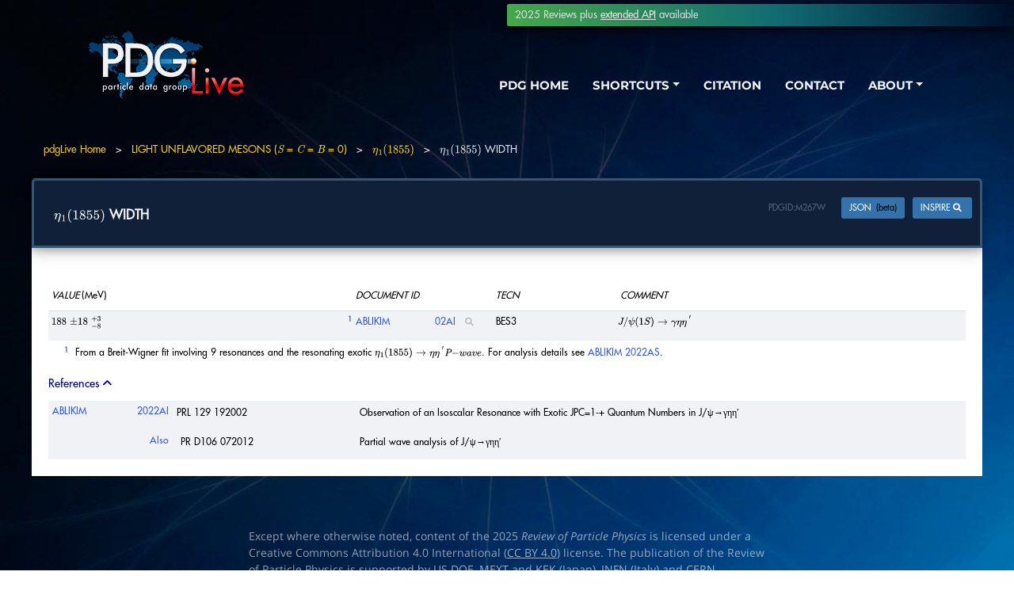

--- FILE ---
content_type: text/html;charset=ISO-8859-1
request_url: https://pdglive.lbl.gov/DataBlock.action?node=M267W&home=MXXX005
body_size: 8529
content:

<!doctype html>
<html lang="en">
<head >
  <meta charset="utf-8">
  <meta name="viewport" content="width=device-width, initial-scale=1, shrink-to-fit=no">  
  <meta name="description" content="pdgLive">
  <meta name="author" content="PDG">
  <title>pdgLive</title>
  <link href="./css/pdglive-main.css?v=3dec24" rel="stylesheet">
  <link href="./css/bootstrap.min.css" rel="stylesheet">
  <link href="./css/all.css" rel="stylesheet">



<style>
.tlnk tr td a,.dlnk a {color:white;}

</style>

  <link href="./css/nav-style-pdglive.css" rel="stylesheet">
  <link href="./css/nav-news.css" rel="stylesheet">
  <link href="./css/all-fonts.css" rel="stylesheet">
  <link href="./css/swiper.css" rel="stylesheet">
  <link href="./css/magnific-popup.css" rel="stylesheet">


  <link href="./css/colorbox.css" rel="stylesheet">
    <link href="./css/nav-style-pdglive.css" rel="stylesheet">


    <link href="./css/styles-index.css" rel="stylesheet">
<script src="./js/pdglive.js?v=7m"></script>        



<script src="./js/jquery-3.6.0.js"></script>
<!-- Matomo -->
<script type="text/javascript">
   var _paq = window._paq = window._paq || [];
   /* tracker methods like "setCustomDimension" should be called before
"trackPageView" */
   _paq.push(['trackPageView']);
   _paq.push(['enableLinkTracking']);
   (function() {
     var u="https://pdganalytics.lbl.gov/";
     _paq.push(['setTrackerUrl', u+'matomo.php']);
     _paq.push(['setSiteId', '2']);
     var d=document, g=d.createElement('script'),
s=d.getElementsByTagName('script')[0];
     g.type='text/javascript'; g.async=true; g.src=u+'matomo.js';
s.parentNode.insertBefore(g,s);
   })();
</script>
<!-- End Matomo Code -->
</head>
<body data-spy="scroll" data-target=".fixed-top" style="background-color:#0078b8;">
 
    <!-- begin navigationinclude -->	
    <div id="navigation" style="position:relative;z-index:100;height:145px;">
	<!-- Navbar -->
    <nav class="navbar navbar-expand-md navbar-dark navbar-custom fixed-top1" style ="margin-top:-15px;opacity:0.95;margin-top:-10px;opacity:0.95;">
        <!-- <a class="navbar-brand logo-text page-scroll" href="index.html">PDG</a> -->
        <!-- Image Logo -->
        <a class="navbar-brand logo-image" href="https://pdglive.lbl.gov/"><img src="images/pdglive-logo-3.png" alt="pdgLive" style="margin-left:10px;"></a> 
        <!-- Mobile Menu Toggle Button -->
        <button class="navbar-toggler" type="button" data-toggle="collapse" data-target="#navbarsExampleDefault" aria-controls="navbarsExampleDefault" aria-expanded="false" aria-label="Toggle navigation">
            <span class="navbar-toggler-awesome fas fa-bars"
            style="background:none;width:25px;height:25px;">
            </span>
            <span class="navbar-toggler-awesome fas fa-times"
            style="background:none;width:25px;height:25px;">
            </span>
        </button>
        <!-- end of mobile menu toggle button -->
        <div class="collapse navbar-collapse" id="navbarsExampleDefault">
            <ul class="navbar-nav ml-auto">

             <li class="nav-item">
                    <a class="nav-link " href="https://pdg.lbl.gov">PDG HOME</a>
                </li>


				<!-- Dropdown Menu 1-->          
                <li class="nav-item dropdown" >
                    <a class="nav-link dropdown-toggle page-scroll" href="#" id="navbarDropdown" role="button" aria-haspopup="true" aria-expanded="false" style="z-index:1000000;">SHORTCUTS</a>
                    <div class="dropdown-menu" aria-labelledby="navbarDropdown" style="box-shadow: 0 5px 4px 0 rgba(0, 0, 0, 0.3), 0 6px 20px 0 rgba(0, 0, 0, 0.29);z-index:1000000;">
                        <a class="dropdown-item" href="https://pdg.lbl.gov/"><span class="item-text">pdg<span style="color:#FFD573;">Home</span></span></a>
                    <div class="dropdown-items-divide-hr"></div>
                        <a class="dropdown-item" href="https://pdg.lbl.gov/2025/tables/contents_tables.html"><span class="item-text">SUMMARY TABLES</span></a>
					<div class="dropdown-items-divide-hr"></div>
                        <a class="dropdown-item" href="https://pdg.lbl.gov/2025/reviews/contents_sports.html"><span class="item-text">REVIEWS, TABLES, PLOTS (2024)</span></a>
					<div class="dropdown-items-divide-hr"></div>
                        <a class="dropdown-item" href="https://pdg.lbl.gov/2025/listings/contents_listings.html" ><span class="item-text">PARTICLE LISTINGS</span></a>
						<div class="dropdown-items-divide-hr"></div>
                        <a class="dropdown-item popup-with-move-anim iframe" href="https://pdg.lbl.gov/2025/reviews/rpp2024-rev-phys-constants.pdf" ><span class="item-text">PHYSICAL CONSTANTS (2024)</span></a>
                        <div class="dropdown-items-divide-hr"></div>
                        <a class="dropdown-item iframe" href="https://pdg.lbl.gov/2025/reviews/rpp2024-rev-astrophysical-constants.pdf"><span class="item-text">ASTROPHYSICAL CONSTANTS (2024)</span></a>
                        <div class="dropdown-items-divide-hr"></div>
                        <a class="dropdown-item popup-with-move-anim iframe" href="https://pdg.lbl.gov/2025/AtomicNuclearProperties/index.html"><span class="item-text">ATOMIC &amp; NUCLEAR PROPERTIES</span></a>
                        <div class="dropdown-items-divide-hr"></div>
                        <a class="dropdown-item iframe" href="https://pdg.lbl.gov/2025/search.html" ><span class="item-text">SEARCH</span></a>
                    </div>
                </li>
                <li class="nav-item">
                    <a class="nav-link popup-with-move-anim" href="#details-citation-1">CITATION</a>
                </li>
                <li class="nav-item">
                <!-- end of dropdown menu 1-->
                    <a class="nav-link popup-with-move-anim" href="#details-contact-1">CONTACT</a>
                </li>
				<!-- Dropdown Menu 2-->          
                <li class="nav-item dropdown">
                    <a class="nav-link dropdown-toggle page-scroll"  href="#about" id="navbarDropdown" role="button" aria-haspopup="true" aria-expanded="false">ABOUT</a>
                    <div class="dropdown-menu" aria-labelledby="navbarDropdown"  style="box-shadow: 0 5px 4px 0 rgba(0, 0, 0, 0.3), 0 6px 20px 0 rgba(0, 0, 0, 0.29);">
                        <a class="dropdown-item" target="_blank" href="https://pdg.lbl.gov/2025/html/about_pdg.html" ><span class="item-text">ABOUT PDG</span></a>
                        <div class="dropdown-items-divide-hr"></div>
                        <a class="dropdown-item" href="https://pdg.lbl.gov/2025/html/authors_2025.html"><span class="item-text">AUTHORS</span></a>
                        <div class="dropdown-items-divide-hr"></div>
                        <a class="dropdown-item" target="_blank" href="https://pdg.lbl.gov/2025/html/news_archive.html"><span class="item-text">NEWS ARCHIVE</span></a>
                        <div class="dropdown-items-divide-hr"></div>
                        <a class="dropdown-item popup-with-move-anim" href="#details-mirrors-1"><span class="item-text">MIRROR SITES</span></a>
                        <div class="dropdown-items-divide-hr"></div>
                        <a class="dropdown-item" href="https://pdgdoc.lbl.gov/Pdg"><span class="item-text">PDG INTERNAL</span></a>
                    </div>
                </li>
            </ul>
        </div>
    </nav> <!-- end of navbar -->
<div id="news-banner" style="margin-top:25px;" >2025 Reviews plus <a href="https://pdg.lbl.gov/api" style="text-decoration:underline;color:white;">extended API</a> available</div>
	<!-- Lightbox CONTACT -->
	<div id="details-contact-1" class="lightbox-basic zoom-anim-dialog mfp-hide">
		<div class="row">
			<button title="Close (Esc)" type="button" class="mfp-close x-button">×</button>
			
			<div class="col-lg-12">
				<h3>CONTACT US</h3>
				<hr style="width:100%;">
                <h4 style="font-size:calc(18px + 0.6vw);">Email<span style="color:peachpuff;">:</span></h4>
                <div class="left-contact">
                    For general comments and questions about PDG, please contact us at: <br /> 
                    <div align="center">
                        <a style="font-weight:bold;color:white;" href="mailto:&#112;&#100;&#103;@&#108;&#98;&#108;.&#103;&#111;&#118;">pdg@lbl.gov</a>
                    </div>
                    <p></p>
                </div>
                <div class="right-contact">
                        For technical assistance or help with our site, please contact us at: <br />
                    <div align="center">
                        <a style="font-weight:bold;color:white;" href="mailto:&#115;&#117;&#112;&#112;&#111;&#114;&#116;&#064;&#112;&#100;&#103;&#046;&#108;&#098;&#108;&#046;&#103;&#111;&#118;">support@pdg.lbl.gov</a>
                    </div>
                    <p></p>
                </div>
			    <div style="clear: both;">
                </div>
                <hr style="width:100%;">
                <div style="margin:auto;align:center;">
                    <h4 style="font-size:calc(18px + 0.6vw);">Mailing Address<span style="color:peachpuff;">:</span></h4>
                    
                    <div style="text-align:left;">
                        Lawrence Berkeley National Laboratory
                        <br />
                        Particle Data Group&nbsp;&nbsp;MS&nbsp;50R-6008
                        <br />
                        1 Cyclotron Road
                        <br />
                        Berkeley, CA
                        <br />
                        94720-8166
                    </div>
                    <hr style="width:100%;">
                    <h4 style="font-size:calc(18px + 0.6vw);">Were you looking to order PDG products<span style="color:peachpuff;">?</span></h4>
                    <div id="order-button" style="width: 25%;border: 0px solid green;padding: 0px;text-align:center;"><a href="https://pdg.lbl.gov/2025/receive_our_products.html" class="btn-solid-mainalt-main-green ">Order PDG products</a>
                    </div>
                </div>
                <p></p>
		<br />
			</div>
		</div> <!-- end of row -->
    </div> <!-- end of lightbox-basic -->
    <!-- end of lightbox -->
	<div id="details-citation-1" class="lightbox-basic zoom-anim-dialog mfp-hide">
		<div class="row">
			<button title="Close (Esc)" type="button" class="mfp-close x-button">×</button>
			<div class="col-lg-12">
				<h3>CITATION</h3>
				<hr>
   Please use this citation:
    <br />       <p>      
        <div align="center">
        <a style="color:white;" href="https://pdg.lbl.gov/2025/html/authors_2025.html">S. Navas <em>et al.</em> (Particle Data Group), </a> <a href="https://pdg.lbl.gov/index-2025.html" target="_blank">Phys. Rev. D <b>110</b>, 030001 (2024) and 2025 update</a>.
      <br />
            <table>
            	<tr>
                	<td colspan="3" class="">
                        <table width="400" cellpadding="0" cellspacing="0" class="tlnk">
                            <tr>
                                <td align="center"class="tablespace-c"><a href="https://inspirehep.net/literature/1812251" target="_blank">INSPIRE</a></td>
                                <td align="center"class="tablespace-c"><a href="https://pdg.lbl.gov/2025/html/citation.bibtex" target="_blank">BibTeX</a></td>
                                <td align="center"class="tablespace-c"><a href="https://pdg.lbl.gov/2025/html/citation.latex-us" target="_blank">LaTeX(US)</a></td>
                                <td align="center"class="tablespace-c"><a href="https://pdg.lbl.gov/2025/html/citation.latex-eu" target="_blank">LaTeX(EU)</a></td>
                            </tr>
					   	</table>
					</td>
                </tr>
            </table>
         </div>
				<a style="position:relative;margin-right:45%;margin-left:45%;display: inline-block; padding: 0rem 0.525rem 0rem 0.525rem;border: 0.125rem solid #355674;border-radius: 0.25rem;background-color: #0F2038;color: #fff;font-size:calc(10px + 0.5vw);font-weight:500;font-family:FuturaStd-Medium, 'sans-serif';text-decoration: none;transition: all 0.1s;box-shadow: 0 4px 8px 0 rgba(0, 0, 0, 0.2), 0 6px 20px 0 rgba(0, 0, 0, 0.19);" class="btn-solid mfp-close as-button" href="#home">CLOSE</a>
			</div>
		</div> <!-- end of row -->
    </div> <!-- end of lightbox-basic -->
    <!-- end of lightbox -->
	<div id="details-mirrors-1" class="lightbox-basic zoom-anim-dialog mfp-hide">
		<div class="row">
			<button title="Close (Esc)" type="button" class="mfp-close x-button">×</button>
			<div class="col-lg-12">
				<h3>MIRRORS</h3>
				<hr>
              <p>      
                <div align="center" class="dlnk">
                  <a href="http://pdg.lbl.gov/" >USA (LBNL)</a>&nbsp;|&nbsp;
                  <a href="http://pdg.ge.infn.it/" >Italy</a>&nbsp;|&nbsp;
                  <a href="http://ccwww.kek.jp/pdg/" >Japan (KEK)</a>&nbsp;
                  <br />&nbsp;<br />
                 </div>
				<a style="position:relative;margin-right:45%;margin-left:45%;display: inline-block; padding: 0rem 0.525rem 0rem 0.525rem;border: 0.125rem solid #355674;border-radius: 0.25rem;background-color: #0F2038;color: #fff;font-size:calc(10px + 0.5vw);font-weight:500;font-family:FuturaStd-Medium, 'sans-serif';text-decoration: none;transition: all 0.1s;box-shadow: 0 4px 8px 0 rgba(0, 0, 0, 0.2), 0 6px 20px 0 rgba(0, 0, 0, 0.19);" class="btn-solid mfp-close as-button" href="#home">CLOSE</a>
			</div>
		</div>
    </div>
</div>
<header id="header1" class="header1" >
<body class="bodyX">

<link rel="stylesheet" href="https://cdnjs.cloudflare.com/ajax/libs/font-awesome/6.0.0/css/all.min.css" integrity="sha512-9usAa10IRO0HhonpyAIVpjrylPvoDwiPUiKdWk5t3PyolY1cOd4DSE0Ga+ri4AuTroPR5aQvXU9xC6qOPnzFeg==" crossorigin="anonymous" referrerpolicy="no-referrer" />

<script src="./js/pace.js"></script>

        <style>
            
            
.particle_title1 {
    display: inline-block;
	padding: 0.575rem 0.525rem 0.575rem 0.525rem;
    width:80%;
	border: 0.125rem solid #355674;
	border-radius: 0.25rem;
	background-color: #0F2038;
	background-color: rgba(15,32,56,1);
	color: #fff;
	font-size:calc(9px + 0.5vw);font-weight:500;font-family:FuturaStd-Medium, 'sans-serif';
	text-decoration: none;
	transition: all 0.1s;
    box-shadow: 0 4px 8px 0 rgba(0, 0, 0, 0.2), 0 6px 20px 0 rgba(0, 0, 0, 0.19);
    width:100%;
    text-align:left;
    border-bottom-left-radius:0px 0px;
    border-bottom-right-radius:0px 0px;
    
}            
            
#minor_header > a {color:#BFEBBB;}
       

h4.intro_h4 {
    color:white;
    font-size:calc(11px + 0.5vw);font-weight:500;font-family:FuturaStd-Medium, 'sans-serif';
    font-weight:bold;
    text-align:center;
    padding-top:15px;padding-bottom:15px;
}

h4.dbtitle_h4 {
    font-size:calc(10px + 0.5vw);font-weight:500;font-family:FuturaStd-Medium, 'sans-serif';
    font-weight:bold;
    text-align:left;
    padding-top:15px;padding-left:15px;
    
}

span.inspire_span
{
background-color:#3372aa;

}

span.inspire_span:hover
{
background-color:#ADD8E6;
transition: all .4s ease;
-webkit-transition: all .4s ease;
}
table.datablock_table tr td 
{
    padding-top:30px;
}


.datablock_table tr td a {color:blue;}
.datablock_table tr td a:visited {color:#00008B;}
.datablock_table tr td a:hover {color:red;}
.particleX {color:black;}


div.div_introtext a {
    color:white;
    text-decoration:underline;
    font-weight:bold;
}
  a.bread:visited {color: #EDC52F;}          


span.pdgid_span
{
background-color:transparent;
color:#526980;;
}

span.pdgid_span:hover
{
background-color:transparent;
transition: all .4s ease;
-webkit-transition: all .4s ease;
}



        </style>
        
        
  
        




      <section style="position:relative;height:30px;">&nbsp;</section>




<div id="breadcrumb" style="text-align:left;padding-left:50px;color:#dddddd;font-size:calc(7px + 0.5vw);font-weight:500;font-family:FuturaStd-Medium, 'sans-serif';">
<a href="./Viewer.action" class="bread">pdgLive Home</a>
<span style="font-weight:normal">&nbsp;&nbsp;&gt;&nbsp;&nbsp;</span>


    
    
    
    
    
    
    
                
                    
                        
                        
                            
                                
                                
            <a href="./ParticleGroup.action?node=MXXX005&amp;init=0" class="bread">LIGHT UNFLAVORED MESONS ($\mathit S$ = $\mathit C$ = $\mathit B$ = 0)</a>                                    
                                
                            
                        
                    
                
            <span style="font-weight:normal">&nbsp;&nbsp;&gt;&nbsp;&nbsp;</span>               
                   

                

<a href="./Particle.action?node=M267&amp;home=MXXX005" class="bread">${{\mathit \eta}_{{{1}}}{(1855)}}$</a>

<span style="font-weight:normal">&nbsp;&nbsp;&gt;&nbsp;&nbsp;</span>

${{\mathit \eta}_{{{1}}}{(1855)}}$ WIDTH 

</div>


      <div align="center"  style="margin:auto;width:100%; background-color:transparent;">  
          
          <section class="particleX" style="max-width:1200px;margin-top:0px;background-color:transparent;padding-top:10px;color:black;">



    
        
    

       
    

</section>
<section class="particle_title1" style="max-width:1200px;color:white;" >
<h4 class="dbtitle_h4" style="display:inline-block;">

${{\mathit \eta}_{{{1}}}{(1855)}}$ WIDTH </h4>

<span style="float:right;font-size:10px;font-weight:normal;display:inline-block;padding-top:0.5rem;">

<a href="https://inspirehep.net/literature?sort=mostrecent&size=25&page=1&q=keywords%20M267W" target="_blank">
<span class="inspire_span" style="display:inline-block;font-size:calc(4.5px + 0.5vw);font-weight:500;
      font-family:FuturaStd-Medium, 'sans-serif';padding-left:0.5rem;padding-right:0.5rem;float:right;
      font-weight:normal;border-radius:0.12rem;margin-right:0px;color:#FFF;
      text-align:center;vertical-align:middle;">INSPIRE 
<i class="fa-solid fa-magnifying-glass">&nbsp;</i>    
</span>
</a></span>

<span style="float:right;font-size:10px;font-weight:normal;display:inline-block;padding-right:1em;padding-top:0.5rem;">
<a href="https://pdgapi.lbl.gov/listings/M267W" target="_blank">
<span class="inspire_span" style="display:inline-block;font-size:calc(4.5px + 0.5vw);font-weight:500;
      font-family:FuturaStd-Medium, 'sans-serif';padding-left:0.5rem;padding-right:0.5rem;float:right;
      font-weight:normal;border-radius:0.12rem;margin-right:0px;color:#FFF;
      text-align:center;vertical-align:middle;">JSON&nbsp; <font style="color:black;">(beta)</font>
</span>
</a></span>


<span style="float:right;font-size:10px;font-weight:normal;display:inline-block;padding-right:1em;padding-top:0.5rem;">
<a href="" onclick="clip();return false;" title="copy PDGID to clipboard">
<span class="pdgid_span" style="display:inline-block;font-size:calc(4.5px + 0.5vw);font-weight:500;
      font-family:FuturaStd-Medium, 'sans-serif';padding-left:0.5rem;padding-right:0.5rem;float:right;
      font-weight:normal;border-radius:0.12rem;margin-right:0px;text-align:center;vertical-align:middle;">
PDGID:<div style="display:inline-block;" id="clip">M267W</div>
</span>
</a></span>




</section>





<section style="max-width:1200px;padding-bottom:30px;color:black;" class="db">



<!-- DB DESC -->
<div style="background-color:white;line-height:1.4em;padding-top:1.6em;padding-bottom:1.6em;text-align:left;padding-left:1.6em;padding-right:1.6em;font-size:calc(8px + 0.5vw);font-weight:500;font-family:FuturaStd-Medium, 'sans-serif';"></div>

<!-- DB BODY (MEASUREMENTS) -->
<div style="padding-left:1rem;padding-right:1rem;padding-bottom:1rem;display:block;background-color:white;width:100%;font-size:calc(8px + 0.5vw);font-weight:500;font-family:FuturaStd-Medium, 'sans-serif'">
    <table  style="width:100%;background-color:white;font-size:calc(8px + 0.5vw);font-weight:500;font-family:FuturaStd-Medium, 'sans-serif';color:black;">

<tr >
<td style="">



<style>
    i.rsearch:hover{color:red;}

div.div_refinfo {
    display:none;
    position:absolute;
    margin-left:0.75em;
    margin-top:-0.5em;
    background-color:#f7f7f7;
    text-alignment:left; 
    width:320px; 
    padding:0.2em; 
    border-radius:5px; 
    border:1pt solid #f7f7f7;
    z-index:9000;
    box-shadow: 0 0 4px 1px rgba(0, 0, 0, 0.2), 0 0 1px 1px rgba(0, 0, 0, 0.19);
}

</style>
    
    <script>
        
 function goToRefinfo(docid)
 {
var pn = location.pathname.replace('BranchingRatio.action','DataBlock.action');
document.location=location.protocol+'//'+location.host+pn+'?refinfo=Y&node=S016M&docid='+docid+'';
 }        
        
 function goToDatablock(node,docid)
 {
var pn = location.pathname.replace('BranchingRatio.action','DataBlock.action');
document.location=location.protocol+'//'+location.host+pn+'?node='+node+'&docid='+docid+'';
 }
        
 function closeBrowseNodes(eid)
 {
 var timer = setTimeout("closeNodes('"+eid+"')",500); //wait 0.5 seconds
 element.onmouseout = function() {  clearTimeout(timer); } //remove timer
 }

 function keepOpen(eid) 
 {
 document.getElementById('p_'+eid).value='1';
 document.getElementById('ri_'+eid).style.display='inline-block';
 }

 function closeAllRefinfos(){
     $('div[id^=ri_]').each(function() {
         this.style.display='none';
     }
    );     
 }

 function preClose(eid)
 {
     if (document.getElementById('p_'+eid).value=='1')
     {}
     else
     {
      document.getElementById('p_'+eid).value='0';   

      closeAllRefinfos();
     }
 }

 function closeBrowseNodes1000(eid)
 {
 var timer = setTimeout("preClose('"+eid+"')",500); //wait 0.5 seconds
 element.onmouseout = function() {  clearTimeout(timer); } //remove timer
 }    
   
 function closeNodes(eid,docid)
 {
 var bdiv = document.getElementById('ri_'+eid);
 bdiv.style.display='none';
 bdiv.innerHTML='';
 }
       
        
 function initBrowseNodes(element, eid, docid,n)
 {
           closeAllRefinfos();

if (document.getElementById('ri_'+eid).style.display!='inline-block')     
{
 var timer = setTimeout("browseNodes('"+eid+"','"+docid+"','"+n+"')",500); //wait 0.5 seconds
 element.onmouseout = function() {  clearTimeout(timer); } //remove timer
}
 }
 
 function browseNodes(eid,docid,n)
 {
 var bdiv = document.getElementById('ri_'+eid);
 bdiv.style.display='inline-block';
 $('#ri_'+eid).html('Loading...');
 
    $.get('./DataBlock.action',
    { 'node'  : encodeURIComponent(n),
      'docid' : docid,
      '_eventName': 'otherMeasurements'
    },
    function(data) {
     $('#ri_'+eid).html(data);
     MathJax.typesetPromise();
    }
   );
 
 
 }
 
    </script>
    
    <div id="browseNodesDiv" style="display:none;position:absolute;width:500px;height:500px;"></div>

            	<table id="meas_table" class="datablock_table"  cellspacing="0" cellpadding="0"  width="100%" style="padding-left:0.25rem; padding-right:0.25rem;font-size:calc(7px + 0.4vw);font-weight:500;font-family:FuturaStd-Medium, 'sans-serif';"> 
                    
                            <thead>
                                    <tr class="meastab_header" >
                   
                   
                                              
 

                                        
 
                    
                    

                                        
                     
 
                  
                                        
                                            
                                                
                                                
                                            
                                                
                                                    <th style="border-bottom:thin solid #dddddd;text-align: left;padding-left:0.2rem;" nowrap>VALUE

<font style="text-decoration:none;font-style:normal;">(MeV)</font>

                                                        <!--sformat value="{actionBean.datablock.datablockUnit}" formatType="texMacro_{actionBean.node}" /-->
                                                    </th>
                                                
                                                
                                            
                                                
                                            
                                        
                                            
                                                
                                                
                                            
                                                
                                                
                                                    
                                                    
                                                    <th style="border-bottom:thin solid #dddddd;"></th><th colspan="1" style="border-bottom:thin solid #dddddd;width:10rem;text-align: left;width:100px;" nowrap>

DOCUMENT ID

                                                    </th><th colspan="1" style="border-bottom:thin solid #dddddd;width:1px;"></th>
                                                    
                                                    
                                                    
                                                
                                            
                                                
                                            
                                        
                                            
                                                
                                                
                                            
                                                
                                                
                                                    
                                                    
                                                    
                                                        
                                                        <th style="border-bottom:thin solid #dddddd;max-width:100px;text-align: left;" valign=top nowrap>
                                                            
                                                            
                                                                
                                                            TECN
                                                                
                                                            
                        
                                                            
                        
                                                        </th>
                                                        
                                                    
                                                    
                                                
                                            
                                                
                                            
                                        
                                            
                                                
                                                    <th style="border-bottom:thin solid #dddddd;text-align: left;" valign=top >&nbsp;COMMENT</th>  
                                                
                                                
                                            
                                        
                                    </tr>
                            </thead>
                
                            
                               
                                
                               
                            
                                
                                    







    <tr class="z" id="measrow0"  class="" >
<!-- displaying the measurement values -->


                                                
                                                    
                                                    
                                                        
                                                        
                                                            <td valign=top  nowrap style="padding-left:0.2rem;">$188$ $\pm18$ ${}^{+3}_{-8}$</td>
                                                        
                                                    
                                                    </td>
                                                
                                           
                                            
                                            
<td align=right nowrap valign="top" style="max-width:40px;"  >
<a name=ff1></a><a class="a" href=#ft1 style="font-weight:bold;"><SUP>  1</SUP></a></td>
<td colspan="2" valign="top" nowrap style="margin:0;padding:0;">







<table cellspacing="0" cellpadding="0" style="width:100%;" border="0"><tr><td>
<a href="https://inspirehep.net/literature/2023411" target="_blank" class="a" >
<table width="100%"  border="0" cellspacing="0" cellpadding="0" style="padding:0; margin:0;">
<tr><td class="author" style="min-width:100px;">
ABLIKIM
</td>
<td class="year" align="right" valign="top" style="padding:0; margin:0;">
    
<table style="width:100%;" cellspacing="0" cellpadding="0" border="0"><tr><td style="padding: 0; margin: 0" align="left">02</td><td align="left" style="min-width:1.5em;padding: 0; margin: 0;">AI</td></tr></table>
</td></tr></table></a></td><td valign="top" style="padding: 0; margin: 0;padding-right:2em;" align="left"><a href="" onclick="goToRefinfo('61881');return false;" onmouseleave="closeBrowseNodes1000('60649');" onmouseover="initBrowseNodes(this,'60649','61881','M267W');" ><i class="fa fa-magnifying-glass rsearch" style="font-size:8pt;color:#bbbbbb;">&nbsp;</i>
</a><input type="hidden" id="p_60649"/>
<div id="ri_60649"  class="z div_refinfo" onmouseleave="closeBrowseNodes('60649');" onmouseenter="keepOpen('60649');">
</div>

</td></tr></table>

</td>
                                            
                                            <td valign=top class="tecn" style="max-width:100px;">BES3</td>
                                            
                                            
                                            <td class="comment " valign=top >${{\mathit J / \psi}{(1S)}}$   $\rightarrow$   ${{\mathit \gamma}}{{\mathit \eta}}{{\mathit \eta}^{\,'}}$</td>
                                    </tr>
                                    
                                    
                                    
                                    

                                    
                                    
                                    
                                    
                                    
                                       
                                        <tr class="z" id="fnrow1">
                                            <td colspan="11" class="" style="padding-left:0.2rem;padding-top:0.1rem;">
                                                <table cellspacing='0' cellpadding='0' width='100%'><tr><td style='width:1.5rem;' valign='top' align='right'>
                                                            <a name=ft1> </a>
                                                            <a href=#ff1 class="a" style="font-weight:bold;"><SUP>1</SUP>&nbsp;</a></td><td valign='top'>
                                                
                                                    
                                                        
                                                    
                                                        
                                                    
                                                     From a Breit-Wigner fit involving 9 resonances and the resonating exotic ${{\mathit \eta}_{{{1}}}{(1855)}}$   $\rightarrow$   ${{\mathit \eta}}{{\mathit \eta}^{\,'}}{\mathit P}{\mathrm -wave}$. For analysis details see <a class=a  href='https://inspirehep.net/literature/2135117' target='_blank'>ABLIKIM 2022AS</a>.
                                            </td>
                                                    </tr></table></td></tr>
                                      
                                        
                                    
                    </table>
                                    <script>
           MathJax.typesetPromise()
                                        </script>
</td>
</tr>

            


    <tr><td colspan="6" style="padding-bottom:0.5em;"><a href="" onclick="showReferences('M267W');return false;"> References <div id="refdivlink_M267W" class="fas fa-angle-down" style="display:inline-block;">&nbsp;</div></a></td></tr>
    <tr><td colspan="6" style="width:100%;"><div style="display:block;width:100%;" class="references_M267W" id="references_M267W"></div></td></tr>




</table>
</div>
</section>



<script>
function clip() {
    var pc = '';
    if (document.selection) { // IE
        var range = document.body.createTextRange();
        range.moveToElementText(document.getElementById("clip"));
        range.select();
         
    } else if (window.getSelection) {
        var range = document.createRange();
        range.selectNode(document.getElementById("clip"));
        window.getSelection().removeAllRanges();
        window.getSelection().addRange(range);
    }
    navigator.clipboard.writeText(pc);
}

function showReferences(node) {
    
    if (document.getElementById('references_'+node).innerHTML=='')
    {
    
    $.get('./DataBlock.action',
    { 'node' : node,
        '_eventName': 'showReferences'
    },
    function(data) {
     $('#references_'+node).html(data);
    }
   );
     $("#refdivlink_"+node).removeClass("fas fa-angle-down");
     $("#refdivlink_"+node).addClass("fas fa-angle-up");
    }
    else
    {
     document.getElementById('references_'+node).innerHTML='';
     $("#refdivlink_"+node).removeClass("fas fa-angle-up");
     $("#refdivlink_"+node).addClass("fas fa-angle-down");
     
    }
}

</script>


<script>
showReferences('M267W');
</script>





<div class="container" style="display:inline-block;margin: auto;padding-top:1rem;">
            <div class="row" style="margin: 0 auto;">
                <div class="col-lg-12" >
                    <div class="container">
                        <div class="copyright-1">
                            <div class="container" style="margin-top:-3%;">
                                <div class="row">
                                    <div class="col-lg-12" style="text-align:left;">
                                        <div id="copyright-1">
    <br />
<p class="p-small" style="text-align:left;">  Except where otherwise noted, content of the 2025 <em>Review of Particle Physics</em> is licensed under a Creative Commons Attribution 4.0 International (<a class="turquoise"  href="https://creativecommons.org/licenses/by/4.0/">CC BY 4.0</a>) license. The publication of the Review of Particle Physics is supported by <a class="turquoise" href="https://www.energy.gov/">US&nbsp;DOE</a>, <a class="turquoise" href="https://www.mext.go.jp/en/">MEXT</a>&nbsp;and&nbsp;<a class="turquoise" href="https://www.kek.jp/en/">KEK</a>&nbsp;(Japan)</a>, <a class="turquoise" href="https://www.infn.it/">INFN&nbsp;(Italy)</a> and <a class="turquoise" href="https://www.cern.ch/">CERN</a>.
Individual collaborators receive support for their PDG activities from their respective institutes or funding agencies. &#169; 2025. See <a class="linkgreyX" href="https://www.lbl.gov/disclaimers/">LBNL disclaimers</a>.</p>
</div></div></div></div></div></div></div></div></div>
<script>
MathJax = {

  loader: {load: ['ui/lazy']},


  tex: {
    inlineMath: [['$', '$'], ['\\(', '\\)']]
  },
  svg: {
    fontCache: 'global'
  }
};

</script>

<script type="text/javascript" id="MathJax-script" async src=".//js/tex-svg.js"
</script>
            

    



    <script src="./js/popper.min.js"></script> <!-- Popper tooltip library for Bootstrap --> 
    <script src="./js/bootstrap.min.js"></script> <!-- Bootstrap framework -->


    <script src="./js/jquery.easing.min.js"></script> <!-- jQuery Easing for smooth scrolling between anchors -->

    <script src="./js/swiper.min.js"></script> <!-- Swiper for image and text sliders --> 
    <script src="./js/jquery.magnific-popup.js"></script> <!-- Magnific Popup for lightboxes --> 
    <script src="./js/morphext.min.js"></script> <!-- Morphtext rotating text in the header -->


    <script src="./js/validator.min.js"></script> <!-- Validator.js - Bootstrap plugin that validates forms -->
    <script src="./js/scripts.js"></script> <!--Custom scripts -->

    <script src="./js/jquery.colorbox.js" async></script> 


  



<script>
    $(document).ready(function () {
        $(".iframe").colorbox({iframe:true, width:"100%", height:"100%"});
    });
</script>


    </body>
</html>



--- FILE ---
content_type: text/html;charset=UTF-8
request_url: https://pdglive.lbl.gov/DataBlock.action?node=M267W&_eventName=showReferences
body_size: 854
content:




<table style="width:100%;" cellspacing="0" cellpadding="0">
<tr >
<td style="width:100%;padding:0 0 0 0;margin:0 0 0 0;">
<table id="meas_table"  class="datablock_table"  cellspacing="0" cellpadding="0" border="0" width="100%" style="width:100%;padding-right:1em;font-size:calc(7px + 0.4vw);font-weight:500;font-family:FuturaStd-Medium, 'sans-serif';padding-left:0; margin-left:0;">
    
        
        
        
        
        <tr class="z">
            <td valign="top">
               <a href="https://inspirehep.net/literature/2023411" target="_blank" class=a>
                <table cellspacing="0" cellpadding="0" border=0 width="100%"><tr>
                <td valign="top" nowrap style="padding-left:0.4em;" >ABLIKIM</td>
                <td valign="top"  width="20%"  >2022AI</td>
                </tr></table>
               </a>
                <td nowrap valign="top" style="padding-top:0.1rem;">PRL 129 192002</td>
		<td valign="top" style="padding-top:0.1rem;" >Observation of an Isoscalar Resonance with Exotic <math display="inline"><mrow><msup><mrow><mi>J</mi></mrow><mrow><mi>P</mi><mi>C</mi></mrow></msup><mo>=</mo><msup><mrow><mn>1</mn></mrow><mrow><mo>-</mo><mo>+</mo></mrow></msup></mrow></math> Quantum Numbers in <math display="inline"><mrow><mi>J</mi><mo stretchy="false">/</mo><mi>ψ</mi><mo stretchy="false">→</mo><mi>γ</mi><mi>η</mi><msup><mrow><mi>η</mi></mrow><mrow><mo>′</mo></mrow></msup></mrow></math></td>
	</tr>
        
        
        
        
        
        <tr class="z"></tr>
        <tr class="z">
            <td valign="top">
<a href="https://inspirehep.net/literature/2135117" target="_blank" class=a>
                <table cellspacing="0" cellpadding="0" border=0 width="100%" style="width:100%;" ><tr>
                <td valign="top" nowrap style="" align="right">Also</td>
                </tr></table></a>
            </td>
            <td nowrap valign="top" style="padding-top:0.1rem;width:20%;padding-left:0.4em;">PR D106 072012</td>
            <td valign="top" style="padding-top:0.1rem;" >Partial wave analysis of <math display="inline"><mrow><mi>J</mi><mo>/</mo><mi>ψ</mi><mo stretchy="false">→</mo><mi>γ</mi><mi>η</mi><msup><mrow><mi>η</mi></mrow><mrow><mo>′</mo></mrow></msup></mrow></math></td>
        </tr>
        
        
        
        
</table>

                                </td></tr></table>

<script>
MathJax.typesetPromise()
</script>